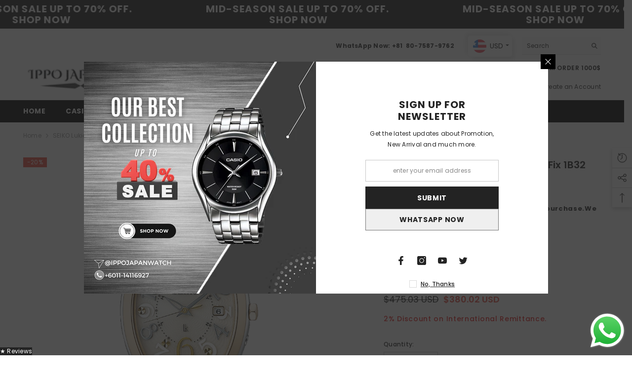

--- FILE ---
content_type: text/html; charset=utf-8
request_url: https://www.ippojapanwatch.com/products/seiko-lukia-ssvw216-solar-radio-fix-1b32-watch-2023-05released?view=ajax_recently_viewed&_=1765002889862
body_size: 449
content:


<div class="item">
  <a class="first-info" href="/products/seiko-lukia-ssvw216-solar-radio-fix-1b32-watch-2023-05released" data-mobile-click><svg aria-hidden="true" focusable="false" data-prefix="fal" data-icon="external-link" role="img" xmlns="http://www.w3.org/2000/svg" viewBox="0 0 512 512" class="icon icon-external-link">
	<path d="M440,256H424a8,8,0,0,0-8,8V464a16,16,0,0,1-16,16H48a16,16,0,0,1-16-16V112A16,16,0,0,1,48,96H248a8,8,0,0,0,8-8V72a8,8,0,0,0-8-8H48A48,48,0,0,0,0,112V464a48,48,0,0,0,48,48H400a48,48,0,0,0,48-48V264A8,8,0,0,0,440,256ZM500,0,364,.34a12,12,0,0,0-12,12v10a12,12,0,0,0,12,12L454,34l.7.71L131.51,357.86a12,12,0,0,0,0,17l5.66,5.66a12,12,0,0,0,17,0L477.29,57.34l.71.7-.34,90a12,12,0,0,0,12,12h10a12,12,0,0,0,12-12L512,12A12,12,0,0,0,500,0Z"></path>
</svg>
            <img srcset="//www.ippojapanwatch.com/cdn/shop/files/SSVW216.png?v=1749915029" src="//www.ippojapanwatch.com/cdn/shop/files/SSVW216.png?v=1749915029" alt="SEIKO lukia SSVW216 solar radio fix 1B32 watch 2023.05released" loading="lazy" class="motion-reduce hidden-mobile" sizes="auto"/>
            <a class="hidden-desktop" href="/products/seiko-lukia-ssvw216-solar-radio-fix-1b32-watch-2023-05released">
              <img srcset="//www.ippojapanwatch.com/cdn/shop/files/SSVW216.png?v=1749915029" src="//www.ippojapanwatch.com/cdn/shop/files/SSVW216.png?v=1749915029" alt="SEIKO lukia SSVW216 solar radio fix 1B32 watch 2023.05released" loading="lazy" class="motion-reduce" sizes="auto"/>
            </a></a>
    <div class="second-info">
      <div class="first product-item" data-product-id="6828645974100"><div class="product-vendor">
                    <span class="visually-hidden">Vendor:</span>
                    <a href="/collections/vendors?q=SEIKO" title="SEIKO">SEIKO</a>           
            </div><a class="product-title link-underline" href="/products/seiko-lukia-ssvw216-solar-radio-fix-1b32-watch-2023-05released">
                <span class="text">SEIKO lukia SSVW216 solar radio fix 1B32 watch 2023.05released</span>
        </a>
             <div class="product-price">
        
<div class="price  price--on-sale ">
    <dl><div class="price__regular"><dd class="price__last">
                <span class="price-item price-item--regular">
                    <span class=money>¥58,960</span>
                </span>
            </dd>
        </div>
        <div class="price__sale"><dd class="price__compare">
                <s class="price-item price-item--regular">
                    <span class=money>¥73,700</span>
                </s>
            </dd><dd class="price__last">
                <span class="price-item price-item--sale">
                    <span class=money>¥58,960</span>
                </span>
            </dd></div>
        <small class="unit-price caption hidden">
            <dt class="visually-hidden">Unit price</dt>
            <dd class="price__last">
                <span></span>
                <span aria-hidden="true">/</span>
                <span class="visually-hidden">&nbsp;per&nbsp;</span>
                <span>
                </span>
            </dd>
        </small>
    </dl>
</div>

      </div>
      </div>
        <a class="second" href="/products/seiko-lukia-ssvw216-solar-radio-fix-1b32-watch-2023-05released"></a>
    </div>
</div>

--- FILE ---
content_type: text/css
request_url: https://www.ippojapanwatch.com/cdn/shop/t/33/assets/component-menu-mobile.css?v=139389150947625254471697847871
body_size: 1941
content:
.halo-sidebar.halo-sidebar_menu{opacity:1;visibility:visible}.menu_open{overflow:hidden}.menu_open .background-overlay{opacity:1;pointer-events:all}.menu_open .halo-sidebar.halo-sidebar_menu{opacity:1;visibility:visible;transform:translateZ(0)}.halo-sidebar_menu .halo-sidebar-wrapper{padding:0 0 140px}.halo-sidebar_menu .site-nav-mobile .list-menu .menu-lv-item{width:100%;border-bottom:1px solid #e6e6e6;overflow:hidden}.halo-sidebar_menu .site-nav-mobile[data-navigation-mobile] .list-menu .menu-lv__dropdownmenu .menu-lv-item:last-child,.halo-sidebar_menu .site-nav-mobile[data-navigation-mobile] .list-menu .menu-lv__dropdownmenu .menu-lv-item.menu-lv-2{border-bottom:0}.halo-sidebar_menu .site-nav-mobile .icon-dropdown{top:0;right:0;width:50px;height:100%;line-height:50px;text-align:center;display:inline-block;position:absolute;transform:none;pointer-events:none}.halo-sidebar_menu .menu-dropdown,.halo-sidebar_menu .site-nav-list .site-nav-sub,.halo-sidebar_menu .list-menu--disclosure-1,.halo-sidebar_menu .list-menu--disclosure-2{display:block;position:fixed;top:0;width:100%;opacity:0;z-index:1;visibility:hidden;box-shadow:none;transition:opacity var(--duration-default) ease,transform var(--duration-default) ease,visibility var(--duration-default) ease;background:var(--bg-white);height:100vh;max-height:100vh;overflow:auto;padding-bottom:100px;-ms-transform:translate3d(-101%,0,0);-webkit-transform:translate3d(-101%,0,0);transform:translate3d(-101%,0,0)}.site-nav-mobile .navigation_all_mobile{display:block!important}.site-nav-mobile .list-menu .menu-lv-item.is-open .menu-dropdown.is-overflow{overflow:hidden}.site-nav-mobile .list-menu .menu-lv-item>.menu-dropdown .icon-dropdown,.site-nav-mobile .menu-dropdown__wrapper .site-nav .site-nav-sub .icon-dropdown,.site-nav-mobile .list-menu .menu-lv-1 .list-menu--disclosure-1 .icon-dropdown,.site-nav-mobile .list-menu .menu-lv-2 .list-menu--disclosure-2 .icon-dropdown{display:none!important}.site-nav-mobile .list-menu .menu-lv-item.is-open>.menu-dropdown .icon-dropdown,.site-nav-mobile .menu-dropdown__wrapper .site-nav.is-open .site-nav-sub .icon-dropdown,.site-nav-mobile .list-menu .menu-lv-1.is-open .list-menu--disclosure-1 .icon-dropdown,.site-nav-mobile .list-menu .menu-lv-2.is-open .list-menu--disclosure-2 .icon-dropdown{display:block!important}.site-nav-mobile .list-menu .menu-lv-item.is-open>.menu-dropdown,.site-nav-mobile .menu-dropdown__wrapper .site-nav.is-open .site-nav-sub,.site-nav-mobile .list-menu .menu-lv-1.is-open .list-menu--disclosure-1,.site-nav-mobile .list-menu .menu-lv-2.is-open .list-menu--disclosure-2{opacity:1!important;z-index:100;visibility:visible;-ms-transform:translate3d(0,0,0);-webkit-transform:translate3d(0,0,0);transform:translateZ(0);overflow-y:auto}.site-nav-mobile .container{padding:0}.site-nav-mobile .site-nav-title{font-weight:var(--font-weight-normal);text-transform:inherit}.site-nav-mobile .list-menu--disclosure{padding:0;pointer-events:inherit}.site-nav-mobile .list-menu--disclosure-2{margin:0}.site-nav-mobile .menu-lv-2__action,.site-nav-mobile .menu-lv-3__action{padding:14px 20px;border:none}.site-nav-mobile .menu-lv-2,.site-nav-mobile .menu-lv-3{padding:0}.site-nav-mobile.nav-account{padding-top:20px;padding-bottom:18px}.site-nav-mobile.nav-account .header__icon{width:100%;margin:0;padding:10px 20px;font-size:var(--font-body-size);display:flex;align-items:center}.site-nav-mobile.nav-account .header__icon .title{margin-left:0}.site-nav-mobile.nav-account .customer-links{margin:0;display:block}.site-nav-mobile.nav-account .customer-links.customer-login{display:flex;align-items:center;justify-content:flex-start}.site-nav-mobile.nav-account .header__link--account{display:block;padding:6px 20px}.site-nav-mobile.nav-account .header__link--account.customer_logount{padding-right:10px}.site-nav-mobile.nav-account .header__link--account.customer_acc{padding-left:10px}.site-nav-mobile.nav-account .free-shipping-text{padding:6px 20px;text-transform:capitalize}.site-nav-mobile.nav-account .customer-service-text{padding:6px 20px}.site-nav-mobile.nav-account .help-item{padding:9px 20px}.site-nav-mobile.nav-currency-language .top-language-currency{width:100%;padding:0}.site-nav-mobile.nav-currency-language .halo-top-language,.site-nav-mobile.nav-currency-language .halo-top-currency{display:block}.site-nav-mobile.nav-currency-language .halo-top-currency{margin-left:0}.site-nav-mobile.nav-currency-language .halo-top-language>.disclosure,.site-nav-mobile.nav-currency-language .halo-top-currency>.currency-dropdown{display:none!important}.site-nav-mobile.nav-currency-language .dropdown-language,.site-nav-mobile.nav-currency-language .dropdown-currency{display:block;position:initial;opacity:1;overflow:visible;z-index:1;box-shadow:none}.halo-sidebar_menu .menu-custom-text{display:none}.halo-sidebar_menu .site-nav-title{font-family:var(--font-menu-lv2-family);font-size:var(--font-menu-lv2-size);font-weight:var(--font-menu-lv2-weight);line-height:var(--menu-lv2-line-height);letter-spacing:var(--menu-lv2-letter-spacing);text-transform:var(--menu-lv2-text-transform)}.halo-sidebar_menu .site-nav-sub .list-unstyled li.navigation_all_mobile{border-bottom:none}.halo-sidebar_menu .site-nav-sub .list-unstyled li a{font-family:var(--font-menu-lv3-family);font-size:var(--font-menu-lv3-size);font-weight:var(--font-menu-lv3-weight);line-height:var(--menu-lv3-line-height);letter-spacing:var(--menu-lv3-letter-spacing);text-transform:var(--menu-lv3-text-transform);padding:13px 20px 12px;border-bottom:1px solid #e6e6e6;width:100%}.halo-sidebar_menu .menu-dropdown__wrapper{display:block;padding:0;margin:0}.halo-sidebar_menu .menu-dropdown__wrapper .menu-dropdown__column,.halo-sidebar_menu .menu-dropdown__wrapper .menu-dropdown__banner,.halo-sidebar_menu .menu-dropdown__wrapper .menu-dropdown__column .site-nav{width:100%!important;margin:0;height:auto!important}.halo-sidebar_menu .menu-dropdown__wrapper .menu-dropdown__banner{padding:25px 10px;text-align:center}.halo-sidebar_menu .menu-dropdown__block{padding:0 20px}.halo-sidebar_menu .menu-dropdown__block--title:before{display:none}.halo-sidebar_menu .menu-dropdown__wrapper .menu-dropdown__column .site-nav,.halo-sidebar_menu .menu-dropdown__wrapper .navigation_all_mobile,.halo-sidebar_menu .menu-dropdown__wrapper .wrapper-colunm-menu .site-nav-title a{border-bottom:1px solid #e6e6e6;position:relative!important;cursor:pointer;padding:0;transform:none!important}.halo-sidebar_menu .menu-dropdown__wrapper .site-nav .site-nav-title,.halo-sidebar_menu .menu-dropdown__wrapper .wrapper-colunm-menu .site-nav-title a{padding:11px 20px 12px;display:block;margin:0}.halo-sidebar_menu .site-nav-banner{font-size:0;display:block;overflow:auto;white-space:nowrap;margin:0}.halo-sidebar_menu .menu-dropdown__banner .site-nav-banner:not(.column-1) .site-nav-banner--item{width:250px;padding:0 5px}.halo-sidebar_menu .site-nav-banner--item .content{margin-bottom:15px}.nav-title-mobile{display:none}.halo-sidebar_menu .nav-title-mobile{font-family:var(--font-menu-lv1-family);font-size:var(--font-menu-lv1-size);font-weight:var(--font-menu-lv1-weight);line-height:var(--menu-lv1-line-height);letter-spacing:var(--menu-lv1-letter-spacing);text-transform:var(--menu-lv1-text-transform);display:block;position:relative;padding:14px 20px;background:#f8f8f8;cursor:pointer}.halo-sidebar_menu .nav-title-mobile .icon-dropdown{right:inherit;left:6px}.halo-sidebar_menu .nav-title-mobile .icon-dropdown svg{width:25px;height:25px}.halo-sidebar_menu #HeaderLanguageList,.halo-sidebar_menu .halo-currency .currency-menu{display:flex;align-items:center;flex-wrap:wrap;padding:10px 0}.halo-sidebar_menu #HeaderLanguageList .disclosure__item,.halo-sidebar_menu .halo-currency .currency-menu .dropdown-item{width:25%;padding:10px 10px 10px 20px}.halo-sidebar_menu #HeaderLanguageList .disclosure__link{padding:0}.halo-sidebar_menu .halo-currency .title,.halo-sidebar_menu .localization-form .title{background:#f8f8f8;padding:10px 20px;margin:0;font-size:var(--font-body-size);text-transform:uppercase;font-weight:var(--font-weight-semibold);color:var(--color-link);line-height:var(--body-line-height);letter-spacing:var(--body-letter-spacing)}.halo-sidebar_menu .site-nav-brand{display:block}.halo-sidebar_menu .site-nav-brand .azbrandsTable{width:100%}.halo-sidebar_menu .site-nav-brand .nazbrandsLink{padding:10px 0}.halo-sidebar-menu .halo-sidebar-wrapper{padding:0 0 140px}[data-navigation-mobile] .menu-lv-item{width:100%;border-bottom:1px solid #e6e6e6;overflow:hidden;position:relative}[data-navigation-mobile] .menu-lv__flex{display:flex!important;align-items:center;width:100%}[data-navigation-mobile] .menu-lv-image{border-bottom:none!important}[data-navigation-mobile] .menu-lv-image .image{display:block;overflow:hidden;position:relative;margin:10px 0 0}[data-navigation-mobile] .menu-lv-image img,[data-navigation-mobile] .menu-lv-image .placeholder-svg{position:absolute;top:0;left:0;width:100%;height:100%;z-index:1;object-fit:cover;object-position:center}[data-navigation-mobile] .icon-dropdown{position:absolute;top:0;right:0;width:50px;height:100%;text-align:center;pointer-events:none}[data-navigation-mobile] .icon{left:50%;right:unset;width:15px;height:15px;transform:translate(-50%,-50%)}[data-navigation-mobile] .custom-icon{display:inline-block;vertical-align:middle;top:unset}[data-navigation-mobile] .custom-icon svg{display:block;position:relative;top:unset;left:unset;bottom:unset;right:unset;width:30px;height:30px;pointer-events:auto;transform:unset}[data-navigation-mobile] .custom-icon img{display:block;width:30px;height:30px;object-fit:cover;object-position:center}[data-navigation-mobile] .custom-icon.style-circle img{border-radius:50%}[data-navigation-mobile] .custom-image{display:block}[data-navigation-mobile] .custom-image img{display:block;object-position:center;margin:auto;width:100%;height:100%}[data-navigation-mobile] .custom-icon+.text{margin-left:10px}[data-navigation-mobile] .custom-image+.text{display:block;margin-top:5px}[data-navigation-mobile] .menu-lv-1__action .label{vertical-align:top;position:relative;top:unset;right:unset;margin-left:5px}[data-navigation-mobile] .menu-lv-1__action .label:before{left:-9px;top:50%;bottom:auto;transform:translateY(-50%) rotate(-90deg)}[data-navigation-mobile] .menu-lv-1__action .label.custom-label{background-color:var(--color-global-darken);color:var(--color-global)}[data-navigation-mobile] .menu-lv-item.nav-all-mobile{display:block}[data-navigation-mobile] .menu-lv__dropdownmenu-3{right:unset;top:unset;position:relative;opacity:1;visibility:visible;pointer-events:auto;height:auto}[data-navigation-mobile] .is-open>.menu-lv__dropdownmenu,[data-navigation-mobile] .is-open>.site-nav-list>.menu-lv__dropdownmenu-2{position:relative;top:unset;right:unset;opacity:1;visibility:visible;pointer-events:auto;overflow:unset;padding-bottom:0;height:100%;max-height:100%}[data-navigation-mobile] .is-hidden{display:none!important;border-bottom:none}[data-navigation-mobile] .is-open{border-bottom:none}[data-navigation-mobile] .is-open.d-none>.list-menu__item,[data-navigation-mobile] .is-open.d-none>.site-nav-list>.site-nav-title{display:none!important}[data-navigation-mobile] .is-open>.menu-lv__dropdownmenu>.container>.menu-dropdown__wrapper{border-bottom:1px solid #e6e6e6}[data-navigation-mobile] .container{padding-left:0;padding-right:0}[data-navigation-mobile] .grid-menu{display:block;margin-left:-10px;margin-right:-10px;padding-left:20px;padding-right:20px}[data-navigation-mobile] .grid-menu .menu-lv-item{display:inline-block;vertical-align:top;width:33.3333333%!important;border:none;padding-left:10px;padding-right:10px;margin-bottom:10px;width:100%;border-bottom:none!important;overflow:unset!important}[data-navigation-mobile] .grid-menu .grid-menu__item{display:block;padding:0}[data-navigation-mobile] .menu-lv-2,[data-navigation-mobile] .menu-lv-3{display:block;padding-right:0}[data-navigation-mobile] .menu-lv-2__action,[data-navigation-mobile] .menu-lv-3__action{display:block;padding:14px 20px;border-bottom:none;width:100%}[data-navigation-mobile] .nav-title-mobile .menu-lv-2__action,[data-navigation-mobile] .nav-title-mobile .menu-lv-3__action{padding-top:0;padding-bottom:0;text-transform:uppercase;font-size:var(--font-body-size);font-weight:var(--font-weight-bold);color:var(--color-text)}[data-navigation-mobile] .nav-title-mobile{position:relative;padding:13px 20px;cursor:pointer}[data-navigation-mobile] .nav-title-mobile .menu-lv-2__action .text{font-weight:700}[data-navigation-mobile] .nav-title-mobile .icon{width:25px;height:25px}[data-navigation-mobile] .menu-dropdown__column,[data-navigation-mobile] .menu-dropdown__banner{width:100%!important}[data-navigation-mobile] .site-nav-dropdown{padding:15px 20px}[data-navigation-mobile] .menu-dropdown__block{padding:0 20px;margin-top:25px;margin-bottom:15px}[data-navigation-mobile] .menu-dropdown__banner+.menu-dropdown__block{margin-top:0}[data-navigation-mobile] .menu-dropdown__block--title:before{display:none}[data-navigation-mobile] .menu-dropdown__block--title .text{padding-right:0}[data-navigation-mobile] .menu-dropdown__banner{padding-top:20px;padding-bottom:20px}[data-navigation-mobile].menu-custom-mobile .site-nav-banner{overflow:auto;white-space:nowrap;padding:0 0 0 20px;margin-left:0;margin-right:0}[data-navigation-mobile].menu-custom-mobile .site-nav-banner .site-nav-banner--item{width:250px;margin:0 20px 0 0;padding-left:0;padding-right:0}[data-navigation-mobile].menu-custom-mobile .menu-lv-item .icon{top:calc(50% - 1px)}[data-navigation-mobile] .site-nav-banner.column-1{padding-right:20px}[data-navigation-mobile] .site-nav-banner.column-1 .site-nav-banner--item{width:100%;margin-right:0}[data-navigation-mobile] .site-nav-banner--item .content{margin-bottom:15px}[data-navigation-mobile] .site-nav-brand{display:block}[data-navigation-mobile] .site-nav-brand .azbrandsTable{width:100%}[data-navigation-mobile] .site-nav-brand .nazbrandsLink{padding:10px 0}.custom-mobile-menu [data-navigation-mobile] .menu-lv__dropdownmenu,.custom-mobile-menu [data-navigation-mobile] .site-nav-list>.menu-lv__dropdownmenu-2{position:fixed;top:0;left:0}.custom-mobile-menu [data-navigation-mobile] .menu-lv__dropdownmenu.menu-lv__dropdownmenu-3{position:static}.halo-sidebar_menu.custom-mobile-menu .site-nav-mobile[data-navigation-mobile] .list-menu .menu-lv__dropdownmenu .menu-lv-item:last-child,.halo-sidebar_menu.custom-mobile-menu .site-nav-mobile[data-navigation-mobile] .list-menu .menu-lv__dropdownmenu .menu-lv-item.menu-lv-2{border-bottom:1px solid #e6e6e6}.custom-mobile-menu .nav-menu-tab .menu-tab{border-bottom:1px solid #e6e6e6}.custom-mobile-menu .halo-sidebar-close svg{fill:var(--color-white)!important}.custom-mobile-menu [data-navigation-mobile] .menu-lv__dropdownmenu-3.image-lower-circle img{border-radius:50%}.site-nav-mobile.nav-acc svg{fill:var(--icon)}.site-nav-mobile.nav-acc .header__icon{width:100%;border-bottom:1px solid #e6e6e6;margin:0;padding:10px 20px;font-size:var(--font-body-size);display:flex;align-items:center}.site-nav-mobile.nav-acc .header__icon .title{font-size:var(--font-body-size);font-weight:var(--font-weight-medium)}.site-nav-mobile.nav-acc .header__icon .icon+.title{margin-left:10px}.site-nav-mobile.nav-acc .header__icon:last-child{border-bottom:none}.halo-sidebar-menu #HeaderLanguageList,.halo-sidebar-menu .halo-currency .currency-menu{display:flex;align-items:center;flex-wrap:wrap;padding:10px 8px}.halo-sidebar-menu #HeaderLanguageList .disclosure__item,.halo-sidebar-menu .halo-currency .currency-menu .dropdown-item{width:33.3333%;padding:10px}.halo-sidebar-menu #HeaderLanguageList .disclosure__link{padding:0}.halo-sidebar-menu .halo-currency .title,.halo-sidebar-menu .localization-form .title{background-color:var(--color-global-darken);padding:10px 20px}.nav-menu-tab{background-color:var(--bg-black)}.nav-menu-tab .menu-tab{display:flex;align-items:center;font-size:0;letter-spacing:0}.nav-menu-tab .menu-tab .item{display:inline-block;vertical-align:top}.nav-menu-tab .menu-tab .link{font-size:calc(var(--font-body-size) + 2px);font-weight:var(--font-weight-bold);padding:10px 20px 9px;min-height:40px}.nav-mobile-menu-tab .menu-tab .item.is-active .link{pointer-events:none}.nav-menu-tab .header__brands{padding:6.5px 20px 6px;white-space:nowrap;overflow-x:auto;overflow-y:hidden}.nav-menu-tab .header__brands .all-brand{margin-left:20px}.nav-menu-tab .header__brands .all-brand a{color:var(--color-white);margin:0}.site-nav-mobile .top-customer-service{width:100%;border-bottom:1px solid #e6e6e6;margin:0;padding:13px 20px;font-size:var(--font-body-size);display:flex;align-items:center}.site-nav-mobile .top-customer-service .customer-service--text a.btn{display:inline-block}.site-nav-mobile .top-customer-service .customer-service--icon{display:none}body.menu-open{overflow:clip!important}body.menu-open .background-overlay{opacity:1;pointer-events:all}body.menu-open .halo-sidebar.halo-sidebar-menu{-webkit-transform:none!important;transform:none!important}@media (max-width: 1024px){.site-nav-mobile.nav-account .customer-service-text span{display:flex}.site-nav-mobile.nav-account .customer-service-text a{margin-left:5px}}@media (max-width: 767px){[data-navigation-mobile] .grid-menu{margin-left:-5px;margin-right:-5px}[data-navigation-mobile] .grid-menu .menu-lv-item{padding-left:5px;padding-right:5px}}@media (max-width: 320px){.halo-sidebar_menu #HeaderLanguageList .disclosure__item,.halo-sidebar_menu .halo-currency .currency-menu .dropdown-item{width:33.33333%;padding:10px 10px 10px 20px}}@media (min-width: 1025px){body.menu-open{padding-right:10px}}
/*# sourceMappingURL=/cdn/shop/t/33/assets/component-menu-mobile.css.map?v=139389150947625254471697847871 */


--- FILE ---
content_type: text/javascript
request_url: https://www.ippojapanwatch.com/cdn/shop/t/33/assets/build-complementary-products.js?v=93294975210563820011697847832
body_size: 39
content:
if(typeof complementaryProductsComponent>"u"){class ComplementaryProductsComponent extends HTMLElement{constructor(){super()}connectedCallback(){const url=this.dataset.url;this.buildProducts(url)}buildProducts(url){(async url2=>{let text=await(await fetch(url2)).text();const html=document.createElement("div");text=text.replaceAll("variant-selects","div").replaceAll("variant-radios","div"),html.innerHTML=text;const recommendations=html.querySelector("[data-complementary-product]");recommendations&&recommendations.innerHTML.trim().length&&(this.innerHTML=recommendations.innerHTML,window.sharedFunctions.checkNeedToConvertCurrency()&&Currency.convertAll(window.shop_currency,$("#currencies .active").attr("data-currency"),"span.money","money_format"));const productCarousel=this.querySelector(".products-carousel");this.initializeSlider(productCarousel)})(url)}initializeSlider(productCarousel=null){if(productCarousel){const itemArrows=productCarousel.dataset.itemArrows==="true",itemDots=productCarousel.dataset.itemDots==="true",itemRows=parseInt(productCarousel.dataset.itemRows),itemToShow=parseInt(productCarousel.dataset.itemToShow),complementaryStyle=!!this.classList.contains("style-1");$(productCarousel).on("init",()=>{this.calculateCard06Padding()}),console.log(complementaryStyle),productCarousel.classList.contains("slick-slider")||$(productCarousel).slick({dots:itemDots,arrows:itemArrows,slidesToShow:complementaryStyle?itemToShow:1,rows:complementaryStyle?1:itemRows,slidesToScroll:1,slidesPerRow:1,infinite:!1,rtl:window.rtl_slick,nextArrow:window.arrows.icon_next,prevArrow:window.arrows.icon_prev,responsive:[{breakpoint:1025,settings:{get slidesToShow(){if(complementaryStyle)return this.slidesToShow=2;if(!complementaryStyle)return this.slidesToShow=1}}},{breakpoint:992,settings:{get slidesToShow(){if(complementaryStyle)return this.slidesToShow=2;if(!complementaryStyle)return this.slidesToShow=1}}},{breakpoint:768,settings:{get slidesToShow(){if(complementaryStyle)return this.slidesToShow=2;if(!complementaryStyle)return this.slidesToShow=1}}},{breakpoint:321,settings:{slidesToShow:1}}]})}}calculateCard06Padding(){if(!document.body.classList.contains("product-card-layout-06"))return;const selectOptionsHeight=this.querySelector(".product .card-action").scrollHeight;this.querySelector(".slick-list").style.paddingBottom=selectOptionsHeight+"px"}}window.addEventListener("load",()=>{customElements.define("complementary-products",ComplementaryProductsComponent)});var complementaryProductsComponent=ComplementaryProductsComponent}
//# sourceMappingURL=/cdn/shop/t/33/assets/build-complementary-products.js.map?v=93294975210563820011697847832
